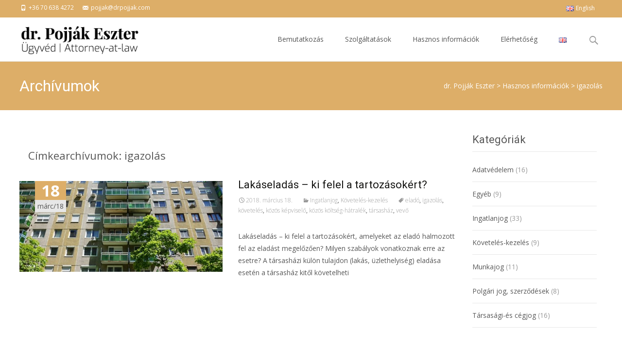

--- FILE ---
content_type: text/css
request_url: https://drpojjak.com/wp-content/themes/drpojjak/style.css?ver=1.0
body_size: 152
content:
/*
Theme Name:   drPojjak
Description:  drPojjak
Author:       drpojj
Author URL:   drpojjak.com
Template:     i-excel
Version:      1.0
License:      GNU General Public License v2 or later
License URI:  http://www.gnu.org/licenses/gpl-2.0.html
Text Domain:  drpojjak
*/

/* Write here your own personal stylesheet */


--- FILE ---
content_type: text/css
request_url: https://drpojjak.com/wp-content/themes/drpojjak/style.css?ver=2018-06-03
body_size: 175
content:
/*
Theme Name:   drPojjak
Description:  drPojjak
Author:       drpojj
Author URL:   drpojjak.com
Template:     i-excel
Version:      1.0
License:      GNU General Public License v2 or later
License URI:  http://www.gnu.org/licenses/gpl-2.0.html
Text Domain:  drpojjak
*/

/* Write here your own personal stylesheet */


--- FILE ---
content_type: text/css
request_url: https://drpojjak.com/wp-content/themes/i-excel/css/twocol-blog.css?ver=2015-03-11
body_size: 1927
content:
@charset "utf-8";
/* CSS Document */

.blog .site-content .blog-columns {
	display: block;
	width: 100%;
	width: calc(100% + 32px);
	position: relative;
	margin-left: -16px;
	margin-right: -16px;
}

body.blog .site-content .blog-columns .post {
	display: inline-block;
	width: 50%;
 	padding: 0px 16px 48px 16px;
}


body.blog .sidebar .site-content .blog-columns .post {
	display: inline-block;
	width: 50%;
 	padding: 32px;
}


body.blog .site-content .blog-columns div.meta-img,
body.blog .site-content .blog-columns .post div.post-mainpart {
	float: none;
	width: 100%!important;
}

body.blog .site-content .blog-columns .entry-thumbnail {
	padding: 0px!important;
}

body.blog .site-content .blog-columns .post.type-post div.meta-img.no-image-meta + div.post-mainpart {
	width: 100%;
	padding-left: 0%;
}

body.blog article div.post-mainpart > div.entry-content {
	padding-right: 0%;
}

body.blog .paging-navigation {
	display: block;
	width: 100%;
}

.blog-columns .entry-thumbnail img {
	width: 100%;
	height: auto;
}

.site-content .blog-columns .post .meta-img {
	width: 100%;
	height: auto;
	padding: 0px;
}


.blog-columns .entry-meta {
	margin-bottom: 24px;
}

@media (max-width: 999px) {
	body.blog .site-content .blog-columns .post,
	body.blog .sidebar .site-content .blog-columns .post {
	}		
}

@media (max-width: 767px) {
	body.blog .site-content .blog-columns .post,
	body.blog .sidebar .site-content .blog-columns .post {
		display: block;
		width: 100%;
	}	
	.site-content .blog-columns .post.type-post div.meta-img {
		display: block;
		float: none;
		width: 100%;
		margin-top: 8px;
	}
	.site-content .blog-columns .post.type-post div.post-mainpart {
  		width: 100%;
		margin: 0 0%; 
	}
	
	.site-content .blog-columns .post.type-post div.meta-img div.entry-thumbnail {
	  	padding-right: 0%;
	  	padding-left: 0%;
	}
	
	.site-content .blog-columns .post.type-post div.meta-img.no-image-meta+div.post-mainpart {
		width: 100%;
		padding-left: 0%;
	}
}